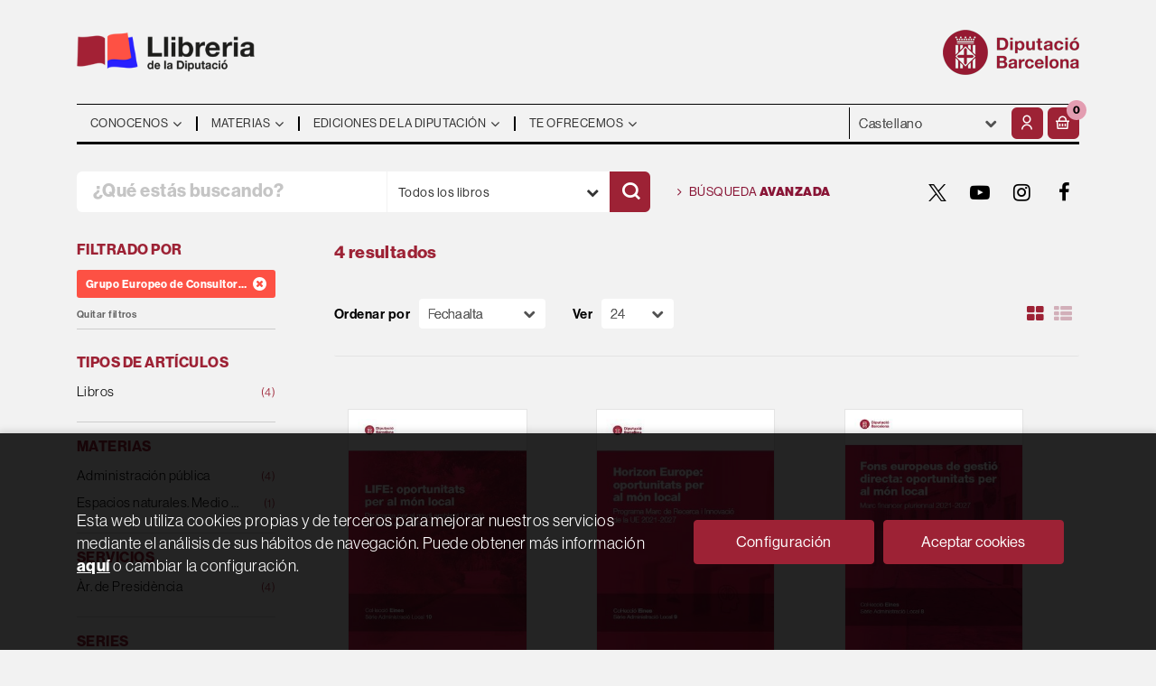

--- FILE ---
content_type: text/html; charset=UTF-8
request_url: https://llibreria.diba.cat/es/autor/grupo-europeo-de-consultoria-local-europe-sl_29110
body_size: 12633
content:
<!DOCTYPE html>
<html lang="es">
<head>
    <title>Libros de GRUPO EUROPEO DE CONSULTORíA LOCAL EUROPE SL - Llibreria de la Diputació.</title>
    <meta charset="utf-8">
    <meta name="viewport" content="width=device-width, initial-scale=1.0">
    <meta name="description" content="Libros de GRUPO EUROPEO DE CONSULTORíA LOCAL EUROPE SL - 4">
    <meta name="keywords" content="GRUPO EUROPEO DE CONSULTORíA LOCAL EUROPE SL">
    <meta name="revisit" content="15 days">
    <meta name="revisit-after" content="1 days">
    
            <meta name="robots" content="index,follow">
        
        <link rel="canonical" href="https://llibreria.diba.cat/es/autor/grupo-europeo-de-consultoria-local-europe-sl_29110">
            
    <link rel="stylesheet" href="https://maxcdn.bootstrapcdn.com/font-awesome/4.7.0/css/font-awesome.min.css">
    <link rel="stylesheet" type="text/css" href="https://cdnjs.cloudflare.com/ajax/libs/bootstrap3-dialog/1.34.5/css/bootstrap-dialog.min.css">
        <link rel="stylesheet" type="text/css" href="/es/css/style.css?f=20220718">
    <link rel="stylesheet" href="https://lamp.diba.cat/maqueta-corporativa/css/diba-template.css">
    <link rel="stylesheet" type="text/css" href="/es/css/custom.css?f=20220718">
    <link href="https://cdn.jsdelivr.net/npm/remixicon@2.2.0/fonts/remixicon.css" rel="stylesheet">
    <link rel="stylesheet" href="https://use.typekit.net/ddk7nsz.css">
    <link type="image/x-icon" rel="shortcut icon" href="/es/images/favicon.ico">

        <!-- Google Tag Manager -->
    <script>(function(w,d,s,l,i){w[l]=w[l]||[];w[l].push({'gtm.start':new Date().getTime(),event:'gtm.js'});var f=d.getElementsByTagName(s)[0], j=d.createElement(s),
        dl=l!='dataLayer'?'&l='+l:'';j.async=true;j.src='https://www.googletagmanager.com/gtm.js?id='+i+dl;f.parentNode.insertBefore(j,f);    
        })(window,document,'script','dataLayer','GTM-574VR5');
    </script>    
    <!-- End Google Tag Manager -->
    
    <!-- alternativa https://schema.org/Organization, igual pero hay que quitar priceRange -->
    <script type="application/ld+json">
    {
    "@context" : "https://schema.org",
    "@type" : "BookStore",
    "name" : "Llibreria de la Diputació",
    "url" : "https://llibreria.diba.cat",
    "logo": "https://llibreria.diba.cat/es/images/logo-white.png",
    "address": {
        "@type": "PostalAddress",
        "addressLocality": "Barcelona",
        "addressRegion": "Espanya",
        "postalCode": "08008",
        "streetAddress": "Av. Diagonal, 393 (Edifici Can Serra)"
    },
    "priceRange": "$$",
    "image": "https://llibreria.diba.cat/es/images/logo.png",
    "telephone": "(+34) 934 022 500",
    "email": "llibreria@diba.cat",
    "sameAs" : [
            "https://twitter.com/search?q=%23llibreriaDiba&src=typeahead_click&f=live",            "https://www.youtube.com/results?search_query=%22Llibreria+de+la+Diputaci%C3%B3%22",            "https://www.instagram.com/explore/tags/llibreriadiba/",            "https://www.facebook.com/hashtag/llibreriadiba"    
    ]
    }
    </script>
    <script type="application/ld+json">
    {
    "@context": "https://schema.org",
    "@type": "WebSite",
    "url": "https://llibreria.diba.cat",
    "potentialAction": {
        "@type": "SearchAction",
        "target": "https://llibreria.diba.cat/es/busqueda/listaLibros.php?tipoBus=full&palabrasBusqueda={search_term_string}",
        "query-input": "required name=search_term_string"
    }
    }
    </script>
    </head>
<body class="page-listaLibrosAutor" onload="" >
        <!-- Google Tag Manager (noscript) -->
    <noscript><iframe src="https://www.googletagmanager.com/ns.html?id=GTM-574VR5"
        height="0" width="0" style="display:none;visibility:hidden"></iframe>
    </noscript>    
    <!-- End Google Tag Manager (noscript) -->
    
        <header>
	<div class="container">
		<div class="logos">
			<div class="row">
				<div class="col-xs-7 logo-esq">
					<h1>
						<a href="/es/index.php" title="Llibreria de la Diputació">
							<img class="pull-left img-responsive logo45" title="Ir a la página de inicio" alt="Llibreria Diputació de Barcelona" src="/es/images/llibreria-diputacio-logo.png">
						</a>
					</h1>
				</div>
				<div class="col-xs-5 logo-dre">
										<a href="https://www.diba.cat/es/inici" target="_blank" title="Diputació de Barcelona">
						<img src="https://media.diba.cat/diba/maqueta/logos/logo-diba.png" alt="Diputació de Barcelona" class="pull-right img-responsive logo45">
					</a>
									</div>
			</div>
		</div>
		<nav class="navbar navbar-default dibamenu" id="regio-menu">
			<div class="container-fluid">
				<div class="navbar-header hidden">
					<button type="button" class="navbar-toggle collapsed" data-toggle="collapse" data-target="#menu-elements" aria-expanded="false" aria-controls="menu-elements">
						<span class="sr-only">Conmutador de navegación</span>
						<span class="icon-bar"></span>
						<span class="icon-bar"></span>
						<span class="icon-bar"></span>
					</button>
				</div>

				<div id="menu-elements" class="navbar-collapse">
					<div class="row">
						<div class="col-md-9 col-sm-8 hidden-xs">
							<ul class="nav navbar-nav">
																							<li class="dropdown">
									<a href="#" class="dropdown-toggle" data-toggle="dropdown"><span>Conocenos</span> <i class="fa fa-angle-down" aria-hidden="true"></i></a>
									<ul class="dropdown-menu dropdown-menu-cabecera">
										<ul class="menu-left">
																						<div class="block-menu">
																								<li><a href="/es/conozca-la-libreria">Conoce la Librería</a></li>
																								<li><a href="/es/ediciones-de-la-Diputacion-de-Barcelona">Ediciones de la Diputación</a></li>
																								<li><a href="https://llibreria.diba.cat/cat/llibreria-de-la-diputacio-30-anys">Cumplimos 30 años</a></li>
																								<li><a href="/es/dosier-de-prensa">¿Qué dice la prensa?</a></li>
																								<li><a href="/es/horario">Horario</a></li>
																								<li><a href="/es/contacto/">Contacto</a></li>
												
											</div>
										</ul>
																			</ul>
								</li>
																															<li class="dropdown">
									<a href="#" class="dropdown-toggle" data-toggle="dropdown"><span>Materias</span> <i class="fa fa-angle-down" aria-hidden="true"></i></a>
									<ul class="dropdown-menu dropdown-menu-cabecera two-cols">
										<ul class="menu-left">
											<span class="main-nav-title">Explorar</span>											<div class="block-menu">
																								<li><a href="/es/busqueda/listaLibros.php?diasNovedad=60">Novedades</a></li>
																								<li><a href="/es/quieres-prepararte-unas-oposiciones">Oposiciones</a></li>
																								<li><a href="/es/soporte-a-la-gestion-municipal">Libros técnicos para los municipios</a></li>
																								<li><a href="/es/conoce-nuestros-pueblos">Pueblos y ciudades</a></li>
																								<li><a href="/es/especial/historia-de-cataluna-/87/">Historia de Cataluña</a></li>
																								<li><a href="/es/urbanismo-y-arquitectura">Urbanismo y arquitectura</a></li>
																								<li><a href="/es/teatro-y-danza">Teatro y danza</a></li>
																								<li><a href="https://llibreria.diba.cat/es/libros-de-arte-y-de-museos">Arte y museos</a></li>
																								<li><a href="https://llibreria.diba.cat/es/soporte-a-la-edicion-municipal">Soporte a la edición municipal</a></li>
												
											</div>
										</ul>
																				<ul class="menu-right">
											<span class="main-nav-title">Materias</span>
											<div class="block-materias">
																								<li><a href="/es/libros-de/administracion-publica-01/">Administración pública</a></li>
																								<li><a href="/es/libros-de/oposiciones-03/">Oposiciones</a></li>
																								<li><a href="/es/libros-de/cultura-04/">Cultura</a></li>
																								<li><a href="/es/libros-de/teatro-05/">Teatro</a></li>
																								<li><a href="/es/libros-de/espacios-naturales-medio-ambiente-08/">Espacios naturales. Medio ambiente</a></li>
																								<li><a href="/es/libros-de/historia-18/">Historia</a></li>
																								<li><a href="/es/libros-de/barcelona-20/">Barcelona, ciudades y pueblos</a></li>
																								<li><a href="/es/libros-de/comunicacion-07/">Comunicación</a></li>
																								<li><a href="/es/libros-de/territorio-urbanismo-vivienda-infraestructuras--09/">Territorio</a></li>
																								<li><a href="/es/libros-de/bienestar-social-ciudadania-10/">Bienestar</a></li>
																								<li><a href="/es/libros-de/educacion-12/">Educación</a></li>
																								<li><a href="/es/libros-de/economia-trabajo-politica-14/">Economía. Trabajo. Política</a></li>
																								<li><a href="/es/libros-de/fiestas-tradicionales-1504/">Fiestas tradicionales</a></li>
																								<li><a href="/es/libros-de/botanica-zoologia-1703/">Botánica. Zoología</a></li>
																								<li><a href="/es/libros-de/libros-infantiles-21/">Libros infantiles</a></li>
																								<li><a href="/es/materias.php">Todas las materias</a></li>
												
											</div>
										</ul>
																			</ul>
								</li>
																															<li class="dropdown">
									<a href="#" class="dropdown-toggle" data-toggle="dropdown"><span>Ediciones de la Diputación</span> <i class="fa fa-angle-down" aria-hidden="true"></i></a>
									<ul class="dropdown-menu dropdown-menu-cabecera">
										<ul class="menu-left">
																						<div class="block-menu">
																								<li><a href="/es/busqueda/listaLibros.php?edicionsDiputacio=S">Ediciones de la Diputación</a></li>
																								<li><a href="https://llibreria.diba.cat/es/soporte-a-la-gestion-municipal">Libros técnicos para los municipios</a></li>
																								<li><a href="/es/catalogos-de-exposiciones-de-la-Diputacion-de-Barcelona">Catálogos de exposiciones de la DB</a></li>
																								<li><a href="/es/libros-sobre-el-Palau-Guell">Palau Güell</a></li>
																								<li><a href="/es/libros-del-instituto-del-teatro">Instituto del Teatro</a></li>
																								<li><a href="/es/busqueda/listaLibros.php?codEditorial=&pagSel=1&codMateria=TO">CCCB</a></li>
																								<li><a href="/es/editorial/consorci-del-patrimoni-de-sitges/1743/">Consorcio del Patrimonio de Sitges</a></li>
																								<li><a href="/es/editorial/museu-maritim-de-barcelona/3926/">Museo Marítimo</a></li>
																								<li><a href="/es/busqueda/listaLibros.php?edicionsDiputacio=S&pagSel=1&codMateria=TP">CEMICAL</a></li>
																								<li><a href="/es/editorial/institut-de-ciencies-politiques-i-socials/415/">ICPS</a></li>
												
											</div>
										</ul>
																			</ul>
								</li>
																															<li class="dropdown">
									<a href="#" class="dropdown-toggle" data-toggle="dropdown"><span>Te ofrecemos</span> <i class="fa fa-angle-down" aria-hidden="true"></i></a>
									<ul class="dropdown-menu dropdown-menu-cabecera">
										<ul class="menu-left">
																						<div class="block-menu">
																								<li><a href="/es/suscripciones/formSuscribir.php">Suscripción a novedades</a></li>
																								<li><a href="/es/pedidos-especiales/">Búsqueda de libros no encontrados</a></li>
																								<li><a href="/es/Parlem-de">"Parlem de..." Presentaciones de libros</a></li>
																								<li><a href="/es/donacion-de-libros-para-bibliotecas">Libros para bibliotecas</a></li>
												
											</div>
										</ul>
																			</ul>
								</li>
															
							</ul>
						</div>
						<div class="col-md-3 col-sm-4">
							<div class="header-left">
								<form action="#" class="hidden-xs">
									<div class="custom-select">
									<select id="sel_language" aria-label="Idiomas">
		-										-								<option value="/cat/autor/grupo-europeo-de-consultoria-local-europe-sl_29110">Català</option>
		-										-								<option value="/es/autor/grupo-europeo-de-consultoria-local-europe-sl_29110" selected>Castellano</option>
		-								
		-							</select>
									</div>
								</form>

								<div class="btn-menu">
									<button id="menu-sidebarCollapse" type="button" class="btn visible-xs"><i class="fa fa-bars mr-2"></i><small class="text-uppercase font-weight-bold"></small></button>
								</div>

								<!--MENU MI CUENTA-->
								<div id="account" class="dropdown">
																			<a href="https://llibreria.diba.cat/es/registro/autenticacion.php" aria-label="Mi cuenta"><i class="ri-user-line"></i></a>
																	</div>
								<!--FIN MENU MI CUENTA-->
								<div id="cart" class="dropdown">
																			<a data-toggle="dropdown" role="button" class="btntwo btn-cart" title="Mi compra"><i class="ri-shopping-basket-line"></i><span class="numArticulos">0</span></a data-toggle="dropdown" role="button">
																		<ul id="contentMiniCesta" class="dropdown-menu">
										<li id="miniCesta">
											
										</li>
										<li>
											<a class="btn-cart-checkout" href="/es/cesta/cestaCompra.php">Ver Mi Compra</a>
										</li>
									</ul>
								</div>
							</div>
						</div>
					</div>
				</div>
			</div>
		</nav>

		<div class="search">
			<div class="row">
				<div class="col-md-7 col-sm-9 search-box">
					<form name="formBusRapida" id="busqueda" action="/es/busqueda/listaLibros.php" method="get" onsubmit="return busRapida()">
						<input type="hidden" name="tipoBus" id="tipoBus" value="full">
						<input type="hidden" name="publicacion" id="publicacion" value="t">
						<div class="input-group">
							<input id="autocompleta" class="search-text" type="text" name="palabrasBusqueda" placeholder="¿Qué estás buscando?" aria-label="¿Qué estás buscando?">
							<div class="select-publi input-group-btn">
								<button type="button" class="btn btn-default dropdown-toggle" data-toggle="dropdown" aria-haspopup="true" aria-expanded="false"><span>Todos los libros</span> <i class="fa fa-chevron-down" aria-hidden="true"></i></button>								
								<ul class="dropdown-menu dropdown-menu-right">
									<li><a id="t" class="default" data-value="t">Todos los libros</a></li>
									<li><a id="di" data-value="di">Publicaciones de la Diputación</a></li>
									<li><a id="d" data-value="d">Publicaciones digitales</a></li>
									<li><a id="g" data-value="g">Publicaciones gratuitas</a></li>
								</ul>
							</div><!-- /btn-group -->
							<button class="btntwo search" title="Buscar" type="submit" aria-label="Buscar"><i class="ri-search-line"></i></i></button>
						</div>
					</form>
				</div>

								<div class="col-md-5 col-sm-3 social-box">
					<a class="avanzado" href="/es/busqueda/buscadorAvanzado.php">
						<i class="fa fa-angle-right" aria-hidden="true"></i>
						Búsqueda <span>avanzada</span>
					</a>
					<ul class="social-networks hidden-xs">
												<li class="twitter">
							<a title="TWITTER" aria-label="TWITTER" target="_blank" href="https://twitter.com/search?q=%23llibreriaDiba&src=typeahead_click&f=live"><i class="icon-new-twitter"></i></a>
						</li>
												<li class="youtube-play">
							<a title="YOUTUBE" aria-label="YOUTUBE" target="_blank" href="https://www.youtube.com/results?search_query=%22Llibreria+de+la+Diputaci%C3%B3%22"><i class="fa fa-youtube-play"></i></a>
						</li>
												<li class="instagram">
							<a title="INSTAGRAM" aria-label="INSTAGRAM" target="_blank" href="https://www.instagram.com/explore/tags/llibreriadiba/"><i class="fa fa-instagram"></i></a>
						</li>
												<li class="facebook">
							<a title="FACEBOOK" aria-label="FACEBOOK" target="_blank" href="https://www.facebook.com/hashtag/llibreriadiba"><i class="fa fa-facebook"></i></a>
						</li>
						
					</ul>
				</div>
				
			</div>

		</div>

	</div>
  </header>
    
    <main class="main-container" role="main">

<div class="container">

    
        <div class="col-md-12 hidden">
        <h1 class="title bread">
            Búsqueda de LIBROS DEL AUTOR: Grupo Europeo de Consultoría Local Europe SL
        </h1>
    </div>
    
    
    <div class="row">
        <div class="col-md-9 col-md-push-3">
            <h2 class="title bread"> 
                                                            4 resultados                            
                            </h2>
                        
                        
                        
            <div class="bloque-top">
                <div class="orden">
                    <div class="ordenar"> 
                        <label for="orden">Ordenar por</label>
<div class="custom-select order">
    <select name="orden" id="orden" onchange="cambiaCampo('orden', this.options[this.selectedIndex].value)" aria-label="Orden">
        <option value="">Ordenar por</option>
        	        	        <option value="fecha_alta desc" selected>Fecha alta</option>
	                	        	        <option value="stockfirme desc" >Disponibilidad</option>
	                	        	        <option value="a.descripcion" >Título</option>
	                	        	        <option value="autor" >Autor</option>
	                	        	        <option value="pvp_euros" >Precio</option>
	                	        	        <option value="agno_ultima_edi desc" >Fecha edición</option>
	                
    </select>
</div>
                    </div>
                    <div class="pager">
                        <label class="upper" for="fichasPaginador">Ver</label>
<div class="custom-select limit">
    <select name="fichasPaginador"  id="fichasPaginador" onchange="cambiaCampo('cuantos', this.options[this.selectedIndex].value)" aria-label="Paginador">
                <option value="12" >12</option>
                <option value="24"  selected="selected">24</option>
                <option value="36" >36</option>
                <option value="48" >48</option>
        
    </select>
</div>

                    </div>
                </div>
                                    <button id="btn-filters" class="btn btn-filters"><i class="fa fa-filter" aria-hidden="true"></i> <span>Filtros</span></button>
                                <span class="list-style-buttons hidden-xs">
                    <a title="Ver artículos en rejilla" aria-label="Ver artículos en rejilla" class="switcher activ" id="gridview" href="#" data-toggle="popover" data-trigger="hover" data-placement="top" data-container="body" data-value="four"><i class="fa fa-th-large" aria-hidden="true"></i></a>
                    <a title="Ver artículos en lista" aria-label="Ver artículos en list" class="switcher" id="listview" href="#" data-toggle="popover" data-trigger="hover" data-placement="top" data-container="body" data-value="one"><i class="fa fa-th-list" aria-hidden="true"></i></a>
                </span>
            </div>
            
            
            <div class="row">
	
	<div id="search-filters-mobile" class="filters-search-mobile">
		
		<div class="filters-selects">
			<select class="form-control materias-mobile" onchange="location.href=this[this.selectedIndex].value" aria-label="Tipos de artículos">
				<option value="#">Tipos de artículos</option>
									<option value="/es/busqueda/listaLibros.php?codAutor=29110&pagSel=1&tipoArticulo=L0">
					Libros<span> (4)
					</option>
				
			</select>		
							<select class="form-control materias-mobile" onchange="location.href=this[this.selectedIndex].value" aria-label="Materias">
					<option value="#">Materias</option>
											<option value="/es/busqueda/listaLibros.php?codAutor=29110&pagSel=1&codMateria=01">
						Administración pública<span> (4)
						</option>
											<option value="/es/busqueda/listaLibros.php?codAutor=29110&pagSel=1&codMateria=08">
						Espacios naturales. Medio ambiente<span> (1)
						</option>
					
				</select>	
										<select class="form-control materias-mobile" onchange="location.href=this[this.selectedIndex].value" aria-label="Servicios">
					<option value="#">Servicios</option>
											<option value="/es/busqueda/listaLibros.php?codAutor=29110&pagSel=1&codMateria=TA">
						Àr. de Presidència<span> (4)
						</option>
					
				</select>	
													<select class="form-control materias-mobile" onchange="location.href=this[this.selectedIndex].value" aria-label="Series">
					<option value="#">Series</option>
											<option value="/es/busqueda/listaLibros.php?codAutor=29110&pagSel=1&serie=529">
						Administració local<span> (4)</span>
						</option>
					
				</select>	
																						<select class="form-control materias-mobile" onchange="location.href=this[this.selectedIndex].value" aria-label="Idiomas">
					<option value="#">Idiomas</option>
											<option value="/es/busqueda/listaLibros.php?codAutor=29110&pagSel=1&idioma=I001">
						Catalán<span> (4)</span>
						</option>
					
				</select>	
						<select class="form-control materias-mobile" onchange="location.href=this[this.selectedIndex].value" aria-label="Precios">
				<option value="#">Precios</option>
									<option value="/es/busqueda/listaLibros.php?codAutor=29110&pagSel=1&gratis=S" selected>
					Gratuitos<span> (4)</span>
					</option>
									<option value="/es/busqueda/listaLibros.php?codAutor=29110&pagSel=1&precioMin=0.01&precioMax=5">
					Menos de 5 euros<span> (4)</span>
					</option>
				
			</select>	
				
					
						<select class="form-control materias-mobile" onchange="location.href=this[this.selectedIndex].value" aria-label="Disponibilidad">
				<option value="#">Disponibilidad</option>
				<option value="/es/busqueda/listaLibros.php?codAutor=29110&pagSel=1&tipoArticulo=L0">
					Disponibilidad<span> (4)
				</option>
			</select>
				
		</div>

				<div class="col-md-12">
			<div class="filters-on">
								<span>Grupo Europeo de Consultoría Local Europe SL <a href="/es/busqueda/listaLibros.php?codAutor=&pagSel=1" onclick="//return " class="remove-filter"><i class="fa fa-times-circle" aria-hidden="true"></i></a></span>
				
				<a class="delete-filters" href="/es/busqueda/listaLibros.php">Quitar filtros</a>
			</div>
		</div>
					
	</div>

</div>

            <div class="books four-cols">
                                <div class="item">
                    <a href="/es/libro/life-oportunitats-per-al-mon-local_68133">
    <div class="portada">    
        <img class="foto" src="/es/imagenes/9789200/978920009633.JPG" alt="LIFE: oportunitats per al món local">
        
        
                
            </div>

    <div class="dublincore">
        <div class="title">LIFE: oportunitats per al món local</div>
                <div class="ano_edicion"><span>2023</span></div>
                <div class="creator">                        Grupo Europeo de Consultoría Local Europe SL            /            Martuscelli, Sara            /            Cortada, Gemma            /            Mayol, Gerard            /            Paton, Olívia (Ilustración)            /            Vallès, Oriol (Ilustración)    
</div>

                    <div class="mulsinop">Aquesta publicació, en concret, vol apropar als governs locals el Programa Europeu pel Medi Ambient i acció pel Clima de la Unió Europea anomenat LIFE. Aquest programa té com a objectiu la consecució de la principal estratègia mediambiental de la Comissió Europea, el Pacte Verd Europeu, en el qual es defineixen les prioritats polítiques de la UE per mitigar el canvi climàtic i ...</div>
        
        <div class="formato-text">
                                <span class="ico-print" title="Impresión bajo demanda">Papel <!-- Ibd --></span>
                    
                                                <span class="ico-ebook">elibro</span>
                                    
                    </div>
    </div>

    <div class="botones">
        <p class="precio">
                                                5,00 &euro; / 0,00 &euro;
                                    </p>            
    </div>

</a>
                </div>
                                <div class="item">
                    <a href="/es/libro/horizon-europe-oportunitats-per-al-mon-local_68136">
    <div class="portada">    
        <img class="foto" src="/es/imagenes/9789200/978920068137.JPG" alt="Horizon Europe: oportunitats per al món local">
        
        
                
            </div>

    <div class="dublincore">
        <div class="title">Horizon Europe: oportunitats per al món local</div>
                <div class="ano_edicion"><span>2023</span></div>
                <div class="creator">                        Grupo Europeo de Consultoría Local Europe SL            /            Paton, Olívia            /            Martuscelli, Sara            /            Cortada, Gemma            /            Mayol, Gerard            /            Vallès, Oriol    
</div>

                    <div class="mulsinop">Aquesta publicació vol apropar als governs locals el programa europeu de recerca i nnovació de la Unió Europea anomenat Horizon Europe en l'actual període financer europeu. Es tracta del programa públic de recerca més ambiciós del món. Horizon Europe contempla una part de recerca bàsica però també té moltes línies de recerca aplicada i innovació en gairebé tots els àmbits on el...</div>
        
        <div class="formato-text">
                                <span class="ico-print" title="Impresión bajo demanda">Papel <!-- Ibd --></span>
                    
                                                <span class="ico-ebook">elibro</span>
                                    
                    </div>
    </div>

    <div class="botones">
        <p class="precio">
                                                5,00 &euro; / 0,00 &euro;
                                    </p>            
    </div>

</a>
                </div>
                                <div class="item">
                    <a href="/es/libro/fons-europeus-de-gestio-directa-oportunitats-per-al-mon-local_68122">
    <div class="portada">    
        <img class="foto" src="/es/imagenes/9789200/978920009629.JPG" alt="Fons europeus de gestió directa: oportunitats per al món local">
        
        
                
            </div>

    <div class="dublincore">
        <div class="title">Fons europeus de gestió directa: oportunitats per al món local</div>
                <div class="ano_edicion"><span>2023</span></div>
                <div class="creator">                        Grupo Europeo de Consultoría Local Europe SL            /            Paton, Olívia            /            Martuscelli, Sara            /            Cortada, Gemma            /            Mayol, Gerard            /            Vallès, Oriol    
</div>

                    <div class="mulsinop">Aquesta publicació vol apropar als governs locals els programes europeus de gestió directa que es despleguen apartir del nou Marc Financer Pluriennal 2021-2027 de la Unió Europea. En el document es presenten els 17 programes europeus de gestió directa. Aquests programes són aquells que impulsa i gestiona íntegrament la Comissió Europea, a través dels seus departaments, agències...</div>
        
        <div class="formato-text">
                                <span class="ico-print" title="Impresión bajo demanda">Papel <!-- Ibd --></span>
                    
                                                <span class="ico-ebook">elibro</span>
                                    
                    </div>
    </div>

    <div class="botones">
        <p class="precio">
                                                5,00 &euro; / 0,00 &euro;
                                    </p>            
    </div>

</a>
                </div>
                                <div class="item">
                    <a href="/es/libro/projectes-europeus-d-exit-participats-per-governs-locals-de-la-provincia-de-barcelona_68125">
    <div class="portada">    
        <img class="foto" src="/es/imagenes/9789200/978920009630.JPG" alt="Projectes europeus d'èxit participats per governs locals de la província de Barcelona">
        
        
                
            </div>

    <div class="dublincore">
        <div class="title">Projectes europeus d'èxit participats per governs locals de la província de Barcelona</div>
                <div class="ano_edicion"><span>2023</span></div>
                <div class="creator">                        Grupo Europeo de Consultoría Local Europe SL            /            Paton, Olívia            /            Martuscelli, Sara            /            Cortada, Gemma            /            Mayol, Gerard            /            Vallès, Oriol (Ilustración)    
</div>

                    <div class="mulsinop">La Diputació de Barcelona és una institució de govern local que compta amb una llarga trajectòria de foment de la participació dels ens locals de la província de Barcelona en les polítiques de la Unió Europea que tenen incidència en el món local, tant des del punt de vista legislatiu com a través dels diferents recursos financers i de coneixement als que poden accedir. El Marc ...</div>
        
        <div class="formato-text">
                                <span class="ico-print" title="Impresión bajo demanda">Papel <!-- Ibd --></span>
                    
                                                <span class="ico-ebook">elibro</span>
                                    
                    </div>
    </div>

    <div class="botones">
        <p class="precio">
                                                5,00 &euro; / 0,00 &euro;
                                    </p>            
    </div>

</a>
                </div>
                
            </div>

            
            
            <br class="clear"/>
            
            <form id="formSearch" action="/es/busqueda/listaLibrosAutor.php" method="get">
                <input type="hidden" id="pagSel" name="pagSel" value="1" />
                <input type="hidden" name="orden" value="fecha_alta desc" />
                <input type="hidden" name="cuantos" value="24" />
                                <input type="hidden" name="codAutor" value="29110" />
                                                                                                                                                                                                                                                                                                                
                <!-- Parametro del Filtro del bloque izquierdo -->
                   
            </form>
            
            
            
                    </div>

                    <div class="col-md-3 col-md-pull-9 hidden-sm">
        <div id="sidebar"> 
            <div id="sidebar-center">
									<div id="search-filters" class="filters-search">
		<div class="filters-on">
		<p class="sidebar-section-title">Filtrado por</p>
				<span>Grupo Europeo de Consultoría Local Europe SL <a href="/es/busqueda/listaLibros.php?codAutor=&pagSel=1" onclick="//return " class="remove-filter"><i class="fa fa-times-circle" aria-hidden="true"></i></a></span>
		
		<a class="delete-filters" href="/es/busqueda/listaLibros.php">Quitar filtros</a>
	</div>
		<ul>
	
				<li class="sidebar-section-box">
			<p class="sidebar-section-title">Tipos de artículos</p>
			<ul>
														<li><a href="/es/busqueda/listaLibros.php?codAutor=29110&pagSel=1&tipoArticulo=L0" title="Libros">Libros<span> (4)</span></a></li>
									
			</ul>
		</li>
				
				
				<li class="sidebar-section-box">
			<p class="sidebar-section-title">Materias</p>
						<ul>
												  				  <li class=""><a class="submateria" href="/es/busqueda/listaLibros.php?codAutor=29110&pagSel=1&codMateria=01" title="Administración pública">Administración pública<span> (4)</span></a></li>
				  								  				  <li class=""><a class="submateria" href="/es/busqueda/listaLibros.php?codAutor=29110&pagSel=1&codMateria=08" title="Espacios naturales. Medio ambiente">Espacios naturales. Medio ambiente<span> (1)</span></a></li>
				  				
							</ul>
					</li>
				
				<li class="sidebar-section-box">
			<p class="sidebar-section-title">Servicios</p>
						<ul>
												  				  <li class=""><a class="submateria" href="/es/busqueda/listaLibros.php?codAutor=29110&pagSel=1&codMateria=TA" title="Àr. de Presidència">Àr. de Presidència<span> (4)</span></a></li>
				  				
							</ul>
					</li>
		
			
				
				<li class="sidebar-section-box">
			<p class="sidebar-section-title">Series</p>
						<ul>
												<li class=""><a href="/es/busqueda/listaLibros.php?codAutor=29110&pagSel=1&serie=529" title="Administració local">Administració local<span> (4)</span></a></li>
								
							</ul>
					</li>
				
				
				
				<li class="sidebar-section-box">
			<p class="sidebar-section-title">Idiomas</p>
						<ul>
														<li class=""><a href="/es/busqueda/listaLibros.php?codAutor=29110&pagSel=1&idioma=I001" title="Catalán">Catalán<span> (4)</span></a></li>
									
							</ul>
					</li>
				
				<li class="sidebar-section-box">
			<p class="sidebar-section-title">Precios</p>
			<ul>
				<!-- 
					 / 
				 -->
								  				  <li><a href="/es/busqueda/listaLibros.php?codAutor=29110&pagSel=1&gratis=S" title="Gratuitos">Gratuitos<span> (4)</span></a></li>
				  								  				  <li><a href="/es/busqueda/listaLibros.php?codAutor=29110&pagSel=1&precioMin=0.01&precioMax=5" title="Menos de 5 euros">Menos de 5 euros<span> (4)</span></a></li>
				  				
			</ul>
		</li>
				
				
				
				<li class="sidebar-section-box">
			<p class="sidebar-section-title">Disponibilidad</p>
			<ul>
								<li><a href="/es/busqueda/listaLibros.php?codAutor=29110&pagSel=1&soloConStock=S" title="Disponibilidad">Disponibilidad<span> (4)</span></a></li>
							</ul>
		</li>
				
	</ul>
</div>
							</div>
        </div>
    </div>

            </div>

</div>

	<section class="suscripciones-box">
		<div class="container">
			<div class="row">
				<div class="col-sm-6 suscripciones-text">
					<p><strong>Subscríbete al boletín</strong> para estar informado de las novedades editoriales de la <strong>Llibreria de la Diputació</strong></p>
				</div>
								<div class="col-sm-6 suscripciones-btn">
					<a href="/es/subscripcions/formSuscribir.php">Suscríbete</a>
				</div>		
							</div>
		</div>
	</section>

		<section class="temas-destacadox-box">
		<div class="container">
			<p><span>¿Te interesa un tema específico?</span> Conoce los destacados</p>
	
			<div class="slider-temas">
							<div class="item">
									<a href="/es/quieres-prepararte-unas-oposiciones">
						<img src="/es/images/bloques_iconosslider/001-es-120x120-px_92x.png" alt="Oposiciones">
												<p>Oposiciones</p>
											</a>
								</div>
							<div class="item">
									<a href="/es/conoce-nuestros-pueblos">
						<img src="/es/images/bloques_iconosslider/002-es-120x120-px_52x.png" alt="Pueblos y ciudades">
												<p>Pueblos y ciudades</p>
											</a>
								</div>
							<div class="item">
									<a href="/es/teatro-y-danza">
						<img src="/es/images/bloques_iconosslider/003-es-120x120-px_42x.png" alt="Teatro y danza">
												<p>Teatro y danza</p>
											</a>
								</div>
							<div class="item">
									<a href="/es/llibres-de/urbanisme-0902/">
						<img src="/es/images/bloques_iconosslider/006-cat-120x120-px_102x.png" alt="Urbanismo">
												<p>Urbanismo</p>
											</a>
								</div>
							<div class="item">
									<a href="/es/soporte-a-la-gestion-municipal">
						<img src="/es/images/bloques_iconosslider/008-es-120x120-px_82x.png" alt="Publicaciones técnicas">
												<p>Publicaciones técnicas</p>
											</a>
								</div>
							<div class="item">
									<a href="/es/libros-sobre-el-Palau-Guell">
						<img src="/es/images/bloques_iconosslider/004-es-120x120-px_22x.png" alt="Palau Güell">
												<p>Palau Güell</p>
											</a>
								</div>
							<div class="item">
									<a href="/es/busqueda/listaLibros.php?codEditorial=&pagSel=1&codMateria=SA">
						<img src="/es/images/bloques_iconosslider/005-es-120x120-px2x.png" alt="CCCB">
												<p>CCCB</p>
											</a>
								</div>
							<div class="item">
									<a href="/es/editorial/museu-maritim-de-barcelona/3926/">
						<img src="/es/images/bloques_iconosslider/007-cat-120x120-px_72x.png" alt="Museu Marítim">
												<p>Museu Marítim</p>
											</a>
								</div>
					
			</div>
		</div>
	</section>
	
</main>

<footer>
	<div class="container">
		<div id="regio-peu-top" class="row">
			<div class="col-sm-4">
				<div class="clearfix">
					<a href="https://llibreria.diba.cat/es" title="Logo producte">
						<img class="pull-left img-responsive logo45" title="Ir a la página de inicio" alt="Llibrería Diputació de Barcelona" src="/es/images/llibreria-diputacio-logo.png"/>
					</a>
				</div>
				<div class="info-footer">
					<div>Av. Diagonal, 393 (Edifici Can Serra)</div>
					<div>Barcelona 08008</div>
					<div>(+34) 934 022 500</div>
					<div><a href="mailto:">llibreria@diba.cat</a></div>
				</div>
			</div>
			<div class="col-sm-4 col-xs-6">
				<ul class="list-diba">
										<li><a href="/es/conozca-la-libreria">¿Quien somos?</a></li>
										<li><a href="/es/contacto/">Contacto</a></li>
										<li><a href="/es/ediciones-de-la-Diputacion-de-Barcelona">Ediciones de la Diputación</a></li>
					
				</ul>
			</div>
			<div class="col-sm-4 col-xs-6">
				<ul class="list-diba">
										<li><a href="/es/aviso-legal">Aviso legal</a></li>
										<li><a href="/es/condiciones-de-compra">Condiciones de compra</a></li>
										<li><a href="/es/politica-privacidad">Política de privacidad</a></li>
										<li><a href="/es/politica-cookies">Política de galletas</a></li>
										<li><a href="/es/accesibilidad">Accesibilidad</a></li>
					


									</ul>
			</div>
		</div>
		<div id="regio-peu-bottom" class="row">
			<div class="col-sm-4">
				<div class="sep-top-interior logos clearfix">
					<a href="http://www.diba.cat" target="_blank" title="Diputació de Barcelona">
					<img src="https://media.diba.cat/diba/maqueta/logos/logo-diba.png" alt="Diputació de Barcelona" class="pull-left img-responsive logo45">
					</a>
				</div>
			</div>
			<div class="col-sm-8">
								<div class="social-networks">
					<ul>
						<li class="facebook">
							<a title="FACEBOOK" aria-label="FACEBOOK" target="_blank" href="https://www.facebook.com/DiputaciodeBarcelona"><i class="fa fa-facebook"></i></a>
						</li>
						<li class="twitter">
							<a title="TWITTER" aria-label="TWITTER" target="_blank" href="https://twitter.com/Diba"><i class="icon-new-twitter"></i></a>
						</li>
						<li class="youtube-play">
							<a title="YOUTUBE" aria-label="YOUTUBE" target="_blank" href="https://www.youtube.com/diba"><i class="fa fa-youtube-play"></i></a>
						</li>
						<li class="instagram">
							<a title="INSTAGRAM" aria-label="INSTAGRAM" target="_blank" href="https://instagram.com/dibacat"><i class="fa fa-instagram"></i></a>
						</li>
						<li class="linkedin">
							<a title="Linkedin" aria-label="Linkedin" target="_blank" href="https://www.linkedin.com/company/348352"><i class="fa fa-linkedin"></i></a>
						</li>
						<li class="butlletins">
							<a title="Butlletins" aria-label="Butlletins" target="_blank" href="https://www.diba.cat/web/sala-de-premsa/butlletins-diba"><img src="/es/images/iconos/butlletins.png" alt=""></a>
						</li>
						<li class="tiktok">
							<a title="Tiktok" aria-label="Tiktok" target="_blank" href="https://www.tiktok.com/@diputaciobarcelona"><img src="/es/images/iconos/tiktok.png" alt=""></a>
						</li>
					</ul>
				</div>
								<div class="adreca">
					<address>
					<small>Diputació de Barcelona. Rambla de Catalunya, 126. 08008 Barcelona. Tel. 934 022 222</small>
					</address>
				</div>
			</div>
		</div>
	</div>
</footer>

<a href="#" class="scrollToTop" aria-label="Subir"><i class="fa fa-chevron-up" aria-hidden="true"></i></a>

<div id="dialogAlert" style="display:none"></div>

<script type="text/javascript">
	/** Variables configuración **/
	var rutaHtml = "/es";
	var rutaImg = "/es/images";
	var paginaActual = "listaLibrosAutor.php";
	var paramMoneda = "&euro;|D|2|,|.";
	var totalArticulosCesta = 0;
	var slider = 0;
	var autocomplete = 1;
	var analytics = "UA-31407093-1";
	var afiliado = "";
	var stickyHeader = "1";
	/** Variables texto **/
	var aceptar = "Aceptar";
	var verCesta = "Ver Mi Compra";
	var artInsCestaOK = "Artículo añadido a mi cesta";
	var verTodos = "Ver todos";
	var introPalBusqueda = "Introduce las palabras de búsqueda";
	var notifOK = "";
	var notifERR = "";
	var notifINFO = "";
	var numArticulosCarritoCab = "";
	var noArticulosCesta= "No hay artículos en la cesta";
</script>

<!--<script type="text/javascript" src="/es/js/jquery.js" ></script>-->
<script type="text/javascript" src="//code.jquery.com/jquery-1.11.0.min.js"></script>
<script type="text/javascript" src="//code.jquery.com/jquery-migrate-1.2.1.min.js"></script>
<script type="text/javascript" src="/es/js/jquery-ui.min.js"></script>
<script type="text/javascript" src="/es/js/jquery.pnotify.min.js"></script>
<script type="text/javascript" src="/es/js/bootstrap.min.js"></script>
<script type="text/javascript" src="/es/js/validator.min.js"></script>
<script src="https://cdnjs.cloudflare.com/ajax/libs/bootstrap3-dialog/1.34.5/js/bootstrap-dialog.min.js"></script>
<script type="text/javascript" src="/es/js/jquery-labelauty.js"></script>
<script type="text/javascript" src="/es/js/slick.min.js"></script>


<script type="text/javascript" src="/es/js/check.js"></script>
<script type="text/javascript" src="/es/js/util.js"></script>
<script type="text/javascript" src="/es/js/general.js"></script>

		<script src='https://www.google.com/recaptcha/api.js?hl=es'></script>
	
<noscript class="cookie-block-b">
	<script>
		(function(i,s,o,g,r,a,m){i['GoogleAnalyticsObject']=r;i[r]=i[r]||function(){
		(i[r].q=i[r].q||[]).push(arguments)},i[r].l=1*new Date();a=s.createElement(o),
		m=s.getElementsByTagName(o)[0];a.async=1;a.src=g;m.parentNode.insertBefore(a,m)
		})(window,document,'script','//www.google-analytics.com/analytics.js','ga');

		ga('create', 'UA-31407093-1', 'auto');
		ga('require', 'displayfeatures');
		ga('send', 'pageview');

			</script>
</noscript>

			<script type="text/javascript">
<!--
function cambiaCampo(campo, valor)
{
		var form = document.getElementById("formSearch");
	form.pagSel.value=1;
	form.elements[campo].value = valor;
	form.submit();
	}

-->
</script>


	
	
	

<!-- Vertical navbar -->
<div class="vertical-nav bg-white visible-xs" id="menu-sidebar">

    <div class="wrapper">

        <div class="header-menu">
            <a href="/es/index.php" title="Llibreria de la Diputació">
                <img class="logo45" alt="Llibreria Diputació de Barcelona" src="/es/images/logo-white.png">
            </a>
        </div>

        <div class="level-nav">
            <ul class="nav navbar-nav">        
                                                        <li class="dropdown">
                        <a href="#" class="dropdown-toggle" data-toggle="dropdown" role="button" aria-haspopup="true" aria-expanded="false">Conocenos <i class="fa fa-angle-down" aria-hidden="true"></i></a>
                        
                        <ul class="dropdown-menu">
                                                        <!-- menu explorar -->
                                                        <li><a href="/es/conozca-la-libreria">Conoce la Librería</a></li>
                                                        <li><a href="/es/ediciones-de-la-Diputacion-de-Barcelona">Ediciones de la Diputación</a></li>
                                                        <li><a href="https://llibreria.diba.cat/cat/llibreria-de-la-diputacio-30-anys">Cumplimos 30 años</a></li>
                                                        <li><a href="/es/dosier-de-prensa">¿Qué dice la prensa?</a></li>
                                                        <li><a href="/es/horario">Horario</a></li>
                                                        <li><a href="/es/contacto/">Contacto</a></li>
                            
                            <!-- /menu explorar -->
                        </ul>
                    </li>
                                                                            <li class="dropdown dosmenus">
                        <a href="#" class="dropdown-toggle" data-toggle="dropdown" role="button" aria-haspopup="true" aria-expanded="false">Materias <i class="fa fa-angle-down" aria-hidden="true"></i></a>
                        
                        <ul class="dropdown-menu">
                                                    
                            <li><a href="#" class="link-sub"><strong>Materias</strong> <i class="fa fa-angle-right" aria-hidden="true"></i></a>
                                <div class="level-nav sub">
                                    <a href="#" class="sub-back"><i class="fa fa-angle-left" aria-hidden="true"></i> Materias</a>
                                    <ul class="menu-materias">
                                                                                                                        <li><a href="/es/libros-de/administracion-publica-01/">Administración pública</a></li>
                                                                                                                                                                <li><a href="/es/libros-de/oposiciones-03/">Oposiciones</a></li>
                                                                                                                                                                <li><a href="/es/libros-de/cultura-04/">Cultura</a></li>
                                                                                                                                                                <li><a href="/es/libros-de/teatro-05/">Teatro</a></li>
                                                                                                                                                                <li><a href="/es/libros-de/espacios-naturales-medio-ambiente-08/">Espacios naturales. Medio ambiente</a></li>
                                                                                                                                                                <li><a href="/es/libros-de/historia-18/">Historia</a></li>
                                                                                                                                                                <li><a href="/es/libros-de/barcelona-20/">Barcelona, ciudades y pueblos</a></li>
                                                                                                                                                                                                                                                                                                                                                                                                                                                                                                                                                                                                                                                                                                                                                                                                                                
                                        <hr>
                                        <li><a href="/es/materias.php">Todas las materias <i class="fa fa-angle-right" aria-hidden="true"></i></a></li>
                                    </ul>
                                </div>
                            </li>
                                                        <!-- menu explorar -->
                                                        <li><a href="/es/busqueda/listaLibros.php?diasNovedad=60">Novedades</a></li>
                                                        <li><a href="/es/quieres-prepararte-unas-oposiciones">Oposiciones</a></li>
                                                        <li><a href="/es/soporte-a-la-gestion-municipal">Libros técnicos para los municipios</a></li>
                                                        <li><a href="/es/conoce-nuestros-pueblos">Pueblos y ciudades</a></li>
                                                        <li><a href="/es/especial/historia-de-cataluna-/87/">Historia de Cataluña</a></li>
                                                        <li><a href="/es/urbanismo-y-arquitectura">Urbanismo y arquitectura</a></li>
                                                        <li><a href="/es/teatro-y-danza">Teatro y danza</a></li>
                                                        <li><a href="https://llibreria.diba.cat/es/libros-de-arte-y-de-museos">Arte y museos</a></li>
                                                        <li><a href="https://llibreria.diba.cat/es/soporte-a-la-edicion-municipal">Soporte a la edición municipal</a></li>
                            
                            <!-- /menu explorar -->
                        </ul>
                    </li>
                                                                            <li class="dropdown">
                        <a href="#" class="dropdown-toggle" data-toggle="dropdown" role="button" aria-haspopup="true" aria-expanded="false">Ediciones de la Diputación <i class="fa fa-angle-down" aria-hidden="true"></i></a>
                        
                        <ul class="dropdown-menu">
                                                        <!-- menu explorar -->
                                                        <li><a href="/es/busqueda/listaLibros.php?edicionsDiputacio=S">Ediciones de la Diputación</a></li>
                                                        <li><a href="https://llibreria.diba.cat/es/soporte-a-la-gestion-municipal">Libros técnicos para los municipios</a></li>
                                                        <li><a href="/es/catalogos-de-exposiciones-de-la-Diputacion-de-Barcelona">Catálogos de exposiciones de la DB</a></li>
                                                        <li><a href="/es/libros-sobre-el-Palau-Guell">Palau Güell</a></li>
                                                        <li><a href="/es/libros-del-instituto-del-teatro">Instituto del Teatro</a></li>
                                                        <li><a href="/es/busqueda/listaLibros.php?codEditorial=&pagSel=1&codMateria=TO">CCCB</a></li>
                                                        <li><a href="/es/editorial/consorci-del-patrimoni-de-sitges/1743/">Consorcio del Patrimonio de Sitges</a></li>
                                                        <li><a href="/es/editorial/museu-maritim-de-barcelona/3926/">Museo Marítimo</a></li>
                                                        <li><a href="/es/busqueda/listaLibros.php?edicionsDiputacio=S&pagSel=1&codMateria=TP">CEMICAL</a></li>
                                                        <li><a href="/es/editorial/institut-de-ciencies-politiques-i-socials/415/">ICPS</a></li>
                            
                            <!-- /menu explorar -->
                        </ul>
                    </li>
                                                                            <li class="dropdown">
                        <a href="#" class="dropdown-toggle" data-toggle="dropdown" role="button" aria-haspopup="true" aria-expanded="false">Te ofrecemos <i class="fa fa-angle-down" aria-hidden="true"></i></a>
                        
                        <ul class="dropdown-menu">
                                                        <!-- menu explorar -->
                                                        <li><a href="/es/suscripciones/formSuscribir.php">Suscripción a novedades</a></li>
                                                        <li><a href="/es/pedidos-especiales/">Búsqueda de libros no encontrados</a></li>
                                                        <li><a href="/es/Parlem-de">"Parlem de..." Presentaciones de libros</a></li>
                                                        <li><a href="/es/donacion-de-libros-para-bibliotecas">Libros para bibliotecas</a></li>
                            
                            <!-- /menu explorar -->
                        </ul>
                    </li>
                                    
            </ul>
        </div>

        <div class="options-bottom">
                        <div class="social-networks">
                <ul>
                                        <li class="twitter">
                        <a title="TWITTER" aria-label="TWITTER" target="_blank" href="https://twitter.com/search?q=%23llibreriaDiba&src=typeahead_click&f=live"><i class="fa fa-twitter"></i></a>
                    </li>
                                        <li class="youtube-play">
                        <a title="YOUTUBE" aria-label="YOUTUBE" target="_blank" href="https://www.youtube.com/results?search_query=%22Llibreria+de+la+Diputaci%C3%B3%22"><i class="fa fa-youtube-play"></i></a>
                    </li>
                                        <li class="instagram">
                        <a title="INSTAGRAM" aria-label="INSTAGRAM" target="_blank" href="https://www.instagram.com/explore/tags/llibreriadiba/"><i class="fa fa-instagram"></i></a>
                    </li>
                                        <li class="facebook">
                        <a title="FACEBOOK" aria-label="FACEBOOK" target="_blank" href="https://www.facebook.com/hashtag/llibreriadiba"><i class="fa fa-facebook"></i></a>
                    </li>
                    
                </ul>
            </div>
                                    <div class="language">
                                                            <a href="/cat/autor/grupo-europeo-de-consultoria-local-europe-sl_29110" class="cat">Català</a>
                                                                                <a href="/es/autor/grupo-europeo-de-consultoria-local-europe-sl_29110" class="es">Castellano</a>
                                    
            </div>
                        

            <a class="close-menu"><i class="fa fa-times"></i></a>
        </div>

    </div>
	
</div>
<!-- End vertical navbar -->
<div id="cookie-compliant">
	<div class="container">
		<div class="row">
			
			<div id="introcookies">
				<div class="col-md-7 col-sm-12 introcookies-text">
					<p>Esta web utiliza cookies propias y de terceros para mejorar nuestros servicios mediante el análisis de sus hábitos de navegación. Puede obtener más información  <a id="info-cookies" href="/es/politica-cookies" title="Más información">aquí</a>  o cambiar la  configuración.</p>
				</div>
				<div class="col-md-5 col-sm-12 introcookies-btn">
					<a id="config-cookies" class="btn btn-configuracion" href="#">Configuración</a>
					<button type="button" id="cookie-accept" class="btn btn-accept" aria-label="Close">Aceptar cookies</button>
				</div>
			</div>

			<div id="configcookies">
				<div class="row">
					<div class="col-md-12">
						<form name="formCookies" id="formCookies" action="#" method="post">
							<h2>¿Que son las Cookies?</h2>
							
							<p>Una cookie es un fichero que se descarga en tu ordenador al acceder a determinadas páginas web. Las cookies permiten a una página web, entre otras cosas, almacenar y recuperar información sobre los hábitos de navegación de un usuario o de su equipo, gestionar el acceso de usuarios a zonas restringidas de la web, etc. Tipo de cookies utiliza esta página web.</p>
							
							<ul class="lista-check">
								<li>
									<div class="primary">
										<input type="checkbox" id="cookie_a" name="cookie_a" value="1" checked="checked" disabled="disabled">
										<label for="cookie_a"></label>
										<span>Cookies Técnicas</span>
										<p>Este tipo de cookies  permiten al usuario la navegación a través de una página web, plataforma o aplicación y la utilización de las diferentes opciones o servicios que en ella existan como, por ejemplo, controlar el tráfico y la comunicación de datos, identificar la sesión, acceder a partes de acceso restringido, seleccionar el idioma, o compartir contenidos a través de redes sociales.</p>
									</div>
								</li>
								<li>
									<div class="primary">
										<input type="checkbox" id="cookie_b" name="cookie_b" value="1">
										<label for="cookie_b"></label>
										<span>Cookies de Análisis</span>
										<p>Son aquéllas que posibilitan el seguimiento y análisis del comportamiento de los usuarios en nuestra página. La información recogida se utiliza para la medición de la actividad de los usuarios en la web y la elaboración de perfiles de navegación de los usuarios, con la finalidad de mejorar la web, así como los productos y servicios ofertados.</p>
									</div>
								</li>
								<li>
									<div class="primary">
										<input type="checkbox" id="cookie_c" name="cookie_c" value="1">
										<label for="cookie_c"></label>
										<span>Cookies de Personalización</span>
										<p>Estas cookies pueden ser establecidas a través de nuestro sitio por nuestros socios publicitarios. Pueden ser utilizadas por esas empresas para crear un perfil de sus intereses y mostrarle anuncios relevantes en otros sitios. No almacenan directamente información personal, sino que se basan en la identificación única de su navegador y dispositivo de Internet. Si no permite utilizar estas cookies, verá menos publicidad dirigida.</p>
									</div>
								</li>
							</ul>

							<div class="row">
								<div class="col-md-12 botones">
									<button type="button" id="grabarAceptar" class="btn btn-accept">Guardar y aceptar</button>
									<button type="button" id="aceptartodas" class="btn btn-accept">Aceptar todas</button>
								</div>
							</div>
						</form>
					</div>
				</div>
			</div>

		</div>
	</div>
</div>

<script type="text/javascript" src="/es/js/cookieblock-1.1.0.js"></script>
<script type="text/javascript">
	var cb = new CookieBlock({
		browsing: '',
		scrolling: '',
	});
	cb.setIgnore(['/es/politica-cookies']);
	cb.setAnalytics('UA-31407093-1');
	cb.setDebug(false);
	cb.init();

	$(document).ready(function() {

		$("#config-cookies").click(function(e) {
			e.preventDefault();
			$("#configcookies").slideDown(200);
			$("#introcookies").slideUp(100);
		});

		$("#grabarAceptar").click(function(e) {
			e.preventDefault();

			var form = document.formCookies;
			var cookiesActivas = "a";

			//console.log("cookie_b:"+form.cookie_b.checked);
			if (form.cookie_b.checked) {
				cookiesActivas += "-b";
			}

			//console.log("cookie_c:"+form.cookie_c.checked);
			if (form.cookie_c.checked) {
				cookiesActivas += "-c";
			}

			$("#cookie-compliant").hide();

			//console.log("cookiesActivas:"+cookiesActivas);
			cb.setCookieExt("ALLOW_COOKIES", cookiesActivas);
			cb.init();
		});

		$("#cookie-compliant .lista-check input ~ label + span").click(function() {
			$(this).next("p").slideToggle(100);
		});

	});
</script>

</body>
</html>
